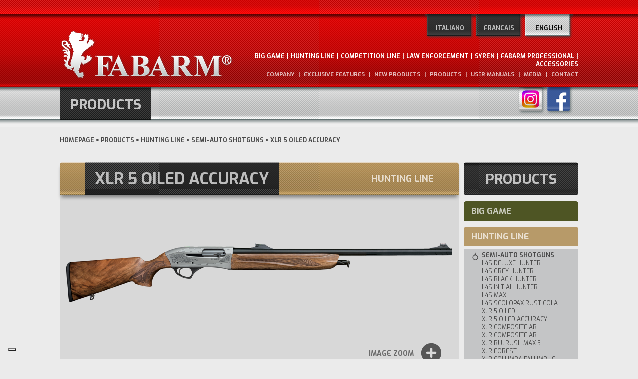

--- FILE ---
content_type: text/html
request_url: https://www.fabarm.com/web_eng/dettaglio-prodotto.asp?i=57
body_size: 44556
content:



<!DOCTYPE html PUBLIC "-//W3C//DTD XHTML 1.0 Transitional//EN" "http://www.w3.org/TR/xhtml1/DTD/xhtml1-transitional.dtd">
<html xmlns="http://www.w3.org/1999/xhtml">
<head>
<meta http-equiv="Content-Type" content="text/html; charset=UTF-8" />
<title>Fabarm</title>

<script src="//ajax.googleapis.com/ajax/libs/jquery/1.9.1/jquery.min.js"></script>

<link href='http://fonts.googleapis.com/css?family=Exo:400,700' rel='stylesheet' type='text/css'>
<link href='http://fonts.googleapis.com/css?family=Marcellus' rel='stylesheet' type='text/css'>

<script type="text/javascript" src="/js/jquery-1.7.1.min.js"></script>

<!-- inizio codice x fancybox -->

<!-- Add mousewheel plugin (this is optional) -->
<script type="text/javascript" src="/js/jquery.mousewheel-3.0.6.pack.js"></script>

<!-- Add fancyBox main JS and CSS files -->
<script type="text/javascript" src="/js/jquery.fancybox.js?v=2.1.4"></script>
<link rel="stylesheet" type="text/css" href="/js/jquery.fancybox.css?v=2.1.4" media="screen" />

<!-- Add Media helper (this is optional) -->
<script type="text/javascript" src="/js/jquery.fancybox-media.js?v=1.0.5"></script>
<script type="text/javascript">
    $(document).ready(function() {
        $('.fancybox').fancybox({
            padding : 36
        });
        
        $('.fancybox-media')
            .attr('rel', 'media-gallery')
            .fancybox({
                padding : 36, 
                openEffect : 'none',
                closeEffect : 'none',
                prevEffect : 'none',
                nextEffect : 'none',
				arrows : false,
                helpers : {
                    media : {},
                    buttons : {}
                }
            });
    });
</script>
<!-- fine codice x fancybox -->

<script src="/js/pagescript.js"></script>
<link rel="stylesheet" type="text/css" href="/css/struttura.css" />
<link rel="stylesheet" type="text/css" href="/css/engfix.css" />

<!-- Iubenda -->
<script type="text/javascript">
    var _iub = _iub || [];
    _iub.csConfiguration = {"ccpaAcknowledgeOnDisplay":true,"ccpaApplies":true,"consentOnContinuedBrowsing":false,"enableCcpa":true,"floatingPreferencesButtonDisplay":"bottom-left","invalidateConsentWithoutLog":true,"lang":"en","perPurposeConsent":true,"siteId":2622645,"whitelabel":false,"cookiePolicyId":29101053, "banner":{ "acceptButtonColor":"#d5001c","acceptButtonDisplay":true,"closeButtonDisplay":false,"customizeButtonDisplay":true,"explicitWithdrawal":true,"listPurposes":true,"position":"bottom","rejectButtonColor":"#d5001c","rejectButtonDisplay":true }};
    </script>
    <script type="text/javascript" src="//cdn.iubenda.com/cs/ccpa/stub.js"></script>
    <script type="text/javascript" src="//cdn.iubenda.com/cs/iubenda_cs.js" charset="UTF-8" async></script>
    
    <script type="text/javascript">var _iub = _iub || {}; _iub.cons_instructions = _iub.cons_instructions || []; _iub.cons_instructions.push(["init", {api_key: "dJGeJ2IqyS6dBtsogg4f6yTP8v7FGG0O"}]);</script><script type="text/javascript" src="https://cdn.iubenda.com/cons/iubenda_cons.js" async></script>
    
    <!-- end iubenda -->

</head>

<body>

<!-- Google Tag Manager -->
<script>(function(w,d,s,l,i){w[l]=w[l]||[];w[l].push({'gtm.start':
new Date().getTime(),event:'gtm.js'});var f=d.getElementsByTagName(s)[0],
j=d.createElement(s),dl=l!='dataLayer'?'&l='+l:'';j.async=true;j.src=
'https://www.googletagmanager.com/gtm.js?id='+i+dl;f.parentNode.insertBefore(j,f);
})(window,document,'script','dataLayer','GTM-WJ59QJD');</script>
<!-- End Google Tag Manager -->


<!-- Google Tag Manager (noscript) -->
<noscript><iframe src="https://www.googletagmanager.com/ns.html?id=GTM-WJ59QJD"
height="0" width="0" style="display:none;visibility:hidden"></iframe></noscript>
<!-- End Google Tag Manager (noscript) -->


<div id="header">
	<div class="wrapper">
	<a href="https://www.instagram.com/fabarm_professional/" target="_blank" class="facebook" title="Seguici su Instagram" style="
            right: 60px;
        "><img src="/images/Logo-insta-pag-interne.png"></a>
    	<a href="https://www.facebook.com/fabarm.fabbricabrescianaarmi" target="_blank" class="facebook" title="Follow us on Facebook"><img src="/images/facebook.png" /></a>
        <a href="/index_eng.asp" id="logo"></a>
        <div class="menu">

        	<a href="/web_eng/macrocategoria.asp?i=1">BIG GAME</a> |
        	<a href="/web_eng/macrocategoria.asp?i=2">HUNTING LINE</a> |
        	<a href="/web_eng/macrocategoria.asp?i=3">COMPETITION LINE</a> |
        	<a href="/web_eng/macrocategoria.asp?i=4">LAW ENFORCEMENT</a> |
        	<a href="/web_eng/macrocategoria.asp?i=7">SYREN</a> |
        	<a href="/web_eng/macrocategoria.asp?i=6">FABARM PROFESSIONAL</a> |
        	<a href="/web_eng/macrocategoria.asp?i=5">ACCESSORIES</a> 
        </div>
        <div class="submenu">
        	<a href="/web_eng/storia.asp">Company</a> | 
            <a href="/web_eng/caratteristiche-esclusive.asp">exclusive features</a> | 
            <a href="/web_eng/novita.asp">NEW PRODUCTS</a> | 
            <a href="/web_eng/prodotti.asp">products</a> | 
            <a href="/web_eng/manuali.asp">user manuals</a> | 
            <a href="/web_eng/media-eng.asp">media</a> | 
            <a href="/web_eng/contatti.asp">contact</a> 
        </div>
        <div class="lingue">
        	

            <a href="/index.asp">Italiano</a>
			<a href="/index_fra.asp">Francais</a>
			<a href="/index_eng.asp" class="active">English</a>
        </div>
    </div>
</div>

<div class="barra-titolo" >
    <div class="wrapper">
    	<span>Products</span>
    </div>
    <br />
    <div id="breadcrumb" class="wrapper">
    	<a href="/">Homepage</a> &gt; <a href="/web_eng/prodotti.asp">Products</a> &gt; <a href="/web_eng/macrocategoria.asp?i=2">HUNTING LINE</a> &gt; <a href="/web_eng/microcategoria.asp?i=4">Semi-auto shotguns</a> &gt; XLR 5 OILED ACCURACY
    </div>
    <br />
</div>

<div class="wrapper">
	
    <div class="clearfix" style="margin-top:70px"></div>
    <div id="content-left">
    	 <div class="box-home" >
        	<div class="top yellow">
            	<span class="sigla">XLR 5 OILED ACCURACY</span>
                <span class="name">HUNTING LINE</span>
                
            </div>
            <br /><br />
            <img src="../dati/CatalogoOnLine/upload/img/det_XLR_5_ACCURACY_zoom.png" /><br /><br /><br />
            <div id="hidden-image2" style="display:none; width:100%; height:100%; overflow-x:scroll">
            	<img src="../dati/CatalogoOnLine/upload/img/zoom_XLR_5_ACCURACY_zoom.png" />
            </div>
            <!--<a href="../dati/CatalogoOnLine/upload/img/zoom_XLR_5_ACCURACY_zoom.png" class="dettagli-link fancybox" rel="gallery">zoom immagine <img src="/images/plus-black.png" /></a>-->
            <a href="#hidden-image2" class="dettagli-link fancybox" rel="gallery2">image zoom <img src="/images/plus-black.png" /></a>            
        </div>
        <div class="clearfix" style="height:25px"></div>        
		
		<script type="text/javascript">
			$(function() {slideProdGallery()});
		</script>
        
       
       
       <a id="arrow-left"></a>
        <div id="slide-container-prodotto">
            <div>
            
            
            	<a href="../dati/CatalogoOnLine/upload/img_gallery/weaver_mount.png" rel="gallery" class="fancybox" title=""><img src="../dati/CatalogoOnLine/upload/img_gallery/gal_weaver_mount.png" title="" alt=""/></a>
             
            
            	<a href="../dati/CatalogoOnLine/upload/img_gallery/xlr_5_accuracy_part.png" rel="gallery" class="fancybox" title=""><img src="../dati/CatalogoOnLine/upload/img_gallery/gal_xlr_5_accuracy_part.png" title="" alt=""/></a>
             
            
            	<a href="../dati/CatalogoOnLine/upload/img_gallery/xlr_particolare.png" rel="gallery" class="fancybox" title=""><img src="../dati/CatalogoOnLine/upload/img_gallery/gal_xlr_particolare.png" title="" alt=""/></a>
             
            
            	<a href="../dati/CatalogoOnLine/upload/img_gallery/bar.png" rel="gallery" class="fancybox" title=""><img src="../dati/CatalogoOnLine/upload/img_gallery/gal_bar.png" title="" alt=""/></a>
             
            
            	<a href="../dati/CatalogoOnLine/upload/img_gallery/INTEGRALE_CASE_BD.png" rel="gallery" class="fancybox" title="INTEGRALE case"><img src="../dati/CatalogoOnLine/upload/img_gallery/gal_INTEGRALE_CASE_BD.png" title="INTEGRALE case" alt="INTEGRALE case"/></a>
             
             
             
            </div>
        </div>
        
        <a id="arrow-right"></a>
        
        
        
         <div class="clearfix" style="height:40px"></div>
        &nbsp;  
   
        <div class="barra-titolo" style="border-radius:5px 5px 0 0;">
        	<div>
            	<span class="yellow">Product details</span>
            </div>
        </div>
        
      
        
        <div class="scheda-tecnica">
        	<table width="100%" cellpadding="0" cellspacing="0">
            	<thead>
                	<tr>
                    	<td>Specifications</td>
                        <td>Tecnical data</td>
                   
                          
                    </tr>
                 
                
                    
                </thead>
                <tbody>
                
                
                	<tr>
                    	<td>
                        	
                        </td>
                        
                        
                        
                        	<td>
                                
                            </td>

                        
                        
                        
                            <td>
                                
                            </td>
                        
                        
                        
                    </tr>
                
                	<tr>
                    	<td>
                        	SYSTEM
                        </td>
                        
                        
                        
                        	<td>
                                GAS OPERATING WITH PULSE PISTON
                            </td>

                        
                        
                        
                            <td>
                                
                            </td>
                        
                        
                        
                    </tr>
                
                	<tr>
                    	<td>
                        	GAUGE
                        </td>
                        
                        
                        
                        	<td>
                                12 / 3&#8221;
                            </td>

                        
                        
                        
                            <td>
                                
                            </td>
                        
                        
                        
                    </tr>
                
                	<tr>
                    	<td>
                        	BARREL
                        </td>
                        
                        
                        
                        	<td>
                                18,4 mm BORE
                            </td>

                        
                        
                        
                            <td>
                                
                            </td>
                        
                        
                        
                    </tr>
                
                	<tr>
                    	<td>
                        	BARREL LENGTH in cm
                        </td>
                        
                        
                        
                        	<td>
                                61 
                            </td>

                        
                        
                        
                            <td>
                                
                            </td>
                        
                        
                        
                    </tr>
                
                	<tr>
                    	<td>
                        	CHOKE
                        </td>
                        
                        
                        
                        	<td>
                                CYLINDER FIXED
                            </td>

                        
                        
                        
                            <td>
                                
                            </td>
                        
                        
                        
                    </tr>
                
                	<tr>
                    	<td>
                        	FRAME
                        </td>
                        
                        
                        
                        	<td>
                                ERGAL 55
                            </td>

                        
                        
                        
                            <td>
                                
                            </td>
                        
                        
                        
                    </tr>
                
                	<tr>
                    	<td>
                        	FRAME FINISH
                        </td>
                        
                        
                        
                        	<td>
                                TITANIUM
                            </td>

                        
                        
                        
                            <td>
                                
                            </td>
                        
                        
                        
                    </tr>
                
                	<tr>
                    	<td>
                        	STOCK
                        </td>
                        
                        
                        
                        	<td>
                                PISTOL
                            </td>

                        
                        
                        
                            <td>
                                
                            </td>
                        
                        
                        
                    </tr>
                
                	<tr>
                    	<td>
                        	WOOD QUALITY 
                        </td>
                        
                        
                        
                        	<td>
                                GRADE 2
                            </td>

                        
                        
                        
                            <td>
                                
                            </td>
                        
                        
                        
                    </tr>
                
                	<tr>
                    	<td>
                        	WOOD FINISH
                        </td>
                        
                        
                        
                        	<td>
                                MAT HAND OILED
                            </td>

                        
                        
                        
                            <td>
                                
                            </td>
                        
                        
                        
                    </tr>
                
                	<tr>
                    	<td>
                        	LENGTH OF PULL in mm
                        </td>
                        
                        
                        
                        	<td>
                                365
                            </td>

                        
                        
                        
                            <td>
                                
                            </td>
                        
                        
                        
                    </tr>
                
                	<tr>
                    	<td>
                        	DROP AT COMB in mm
                        </td>
                        
                        
                        
                        	<td>
                                35
                            </td>

                        
                        
                        
                            <td>
                                
                            </td>
                        
                        
                        
                    </tr>
                
                	<tr>
                    	<td>
                        	DROP AT HEEL in mm
                        </td>
                        
                        
                        
                        	<td>
                                55
                            </td>

                        
                        
                        
                            <td>
                                
                            </td>
                        
                        
                        
                    </tr>
                
                	<tr>
                    	<td>
                        	RECOIL PAD
                        </td>
                        
                        
                        
                        	<td>
                                HRA 12 mm
                            </td>

                        
                        
                        
                            <td>
                                
                            </td>
                        
                        
                        
                    </tr>
                
                	<tr>
                    	<td>
                        	WEIGHT in Kg
                        </td>
                        
                        
                        
                        	<td>
                                2,90 
                            </td>

                        
                        
                        
                            <td>
                                
                            </td>
                        
                        
                        
                    </tr>
                
                	<tr>
                    	<td>
                        	CASE
                        </td>
                        
                        
                        
                        	<td>
                                INTEGRALE
                            </td>

                        
                        
                        
                            <td>
                                
                            </td>
                        
                        
                        
                    </tr>
                
                	<tr>
                    	<td>
                        	PROOF TEST
                        </td>
                        
                        
                        
                        	<td>
                                1630 BAR
                            </td>

                        
                        
                        
                            <td>
                                
                            </td>
                        
                        
                        
                    </tr>
                    
                   
                </tbody>
            </table>
        </div>
 
        
        
    </div>
    
    
    <!--menu right incluso-->


    <div id="content-right">
    	<a href="/web_eng/prodotti.asp" class="side-title">Products</a>


        	<span class="side-smalltitle smallgreen"><a href="/web_eng/macrocategoria.asp?i=1">BIG GAME</a></span>
        
        	<span class="side-smalltitle smallyellow"><a href="/web_eng/macrocategoria.asp?i=2">HUNTING LINE</a></span>
        
						<div class="blocchetto">
					
                        <span class="single"></span>
                        <a href="/web_eng/microcategoria.asp?i=4"><b>Semi-auto shotguns</b></a><br />
                    
                       
                       			 <a href="/web_eng/dettaglio-prodotto.asp?i=162" >L4S DELUXE HUNTER</a><br />
                       
                       
                       
                       			 <a href="/web_eng/dettaglio-prodotto.asp?i=163" >L4S GREY HUNTER</a><br />
                       
                       
                       
                       			 <a href="/web_eng/dettaglio-prodotto.asp?i=160" >L4S BLACK HUNTER</a><br />
                       
                       
                       
                       			 <a href="/web_eng/dettaglio-prodotto.asp?i=188" >L4S INITIAL HUNTER</a><br />
                       
                       
                       
                       			 <a href="/web_eng/dettaglio-prodotto.asp?i=182" >L4S MAXI</a><br />
                       
                       
                       
                       			 <a href="/web_eng/dettaglio-prodotto.asp?i=222" >L4S SCOLOPAX RUSTICOLA</a><br />
                       
                       
                       
                       			 <a href="/web_eng/dettaglio-prodotto.asp?i=56" >XLR 5 OILED</a><br />
                       
                       
                       
                       			 <a href="/web_eng/dettaglio-prodotto.asp?i=57" >XLR 5 OILED ACCURACY</a><br />
                       
                       
                       
                       			 <a href="/web_eng/dettaglio-prodotto.asp?i=252" >XLR COMPOSITE AB</a><br />
                       
                       
                       
                       			 <a href="/web_eng/dettaglio-prodotto.asp?i=258" >XLR COMPOSITE AB +</a><br />
                       
                       
                       
                       			 <a href="/web_eng/dettaglio-prodotto.asp?i=133" >XLR BULRUSH MAX 5</a><br />
                       
                       
                       
                       			 <a href="/web_eng/dettaglio-prodotto.asp?i=134" >XLR FOREST</a><br />
                       
                       
                       
                       			 <a href="/web_eng/dettaglio-prodotto.asp?i=219" >XLR COLUMBA PALUMBUS</a><br />
                       
                       
                       
                       			 <a href="/web_eng/dettaglio-prodotto.asp?i=175" >XLR WATERFOWLER WESTERN</a><br />
                       
                       
                       
                       
                    </div>
                    
                    

						<div class="blocchetto">
					
                        <span class="single"></span>
                        <a href="/web_eng/microcategoria.asp?i=15"><b>SEMI-AUTO LEFT-HANDED</b></a><br />
                    
                       
                       			 <a href="/web_eng/dettaglio-prodotto.asp?i=19" >XLR 5 Reverse</a><br />
                       
                       
                       
                       			 <a href="/web_eng/dettaglio-prodotto.asp?i=253" >XLR COMPOSITE AB REVERSE</a><br />
                       
                       
                       
                       			 <a href="/web_eng/dettaglio-prodotto.asp?i=259" >XLR COLUMBA PALUMBUS REVERSE</a><br />
                       
                       
                       
                       			 <a href="/web_eng/dettaglio-prodotto.asp?i=159" >L4S BLACK HUNTER REVERSE</a><br />
                       
                       
                       
                       			 <a href="/web_eng/dettaglio-prodotto.asp?i=183" >L4S INITIAL HUNTER REVERSE</a><br />
                       
                       
                       
                       
                    </div>
                    
                    

						<div class="blocchetto">
					
                        <span class="double"></span>
                        <a href="/web_eng/microcategoria.asp?i=7"><b>OVER &amp; UNDER SHOTGUNS 12 GAUGE</b></a><br />
                    
                       
                       			 <a href="/web_eng/dettaglio-prodotto.asp?i=63" >Axis 12 GREY</a><br />
                       
                       
                       
                       			 <a href="/web_eng/dettaglio-prodotto.asp?i=229" >ELOS 2 ELITE FIELD</a><br />
                       
                       
                       
                       			 <a href="/web_eng/dettaglio-prodotto.asp?i=195" >ELOS DII GOLD</a><br />
                       
                       
                       
                       			 <a href="/web_eng/dettaglio-prodotto.asp?i=192" >ELOS DII</a><br />
                       
                       
                       
                       			 <a href="/web_eng/dettaglio-prodotto.asp?i=196" >ELOS N2</a><br />
                       
                       
                       
                       			 <a href="/web_eng/dettaglio-prodotto.asp?i=209" >ELOS B2 CLASSIC GOLD</a><br />
                       
                       
                       
                       			 <a href="/web_eng/dettaglio-prodotto.asp?i=194" >ELOS B2</a><br />
                       
                       
                       
                       			 <a href="/web_eng/dettaglio-prodotto.asp?i=210" >ELOS B2 NOTTE</a><br />
                       
                       
                       
                       			 <a href="/web_eng/dettaglio-prodotto.asp?i=184" >ELOS A2</a><br />
                       
                       
                       
                       			 <a href="/web_eng/dettaglio-prodotto.asp?i=212" >ELOS A2 NOTTE</a><br />
                       
                       
                       
                       			 <a href="/web_eng/dettaglio-prodotto.asp?i=211" >ELOS B2 WETLANDS GOLD</a><br />
                       
                       
                       
                       			 <a href="/web_eng/dettaglio-prodotto.asp?i=215" >ELOS WATERFOWL 2 MAX 5</a><br />
                       
                       
                       
                       			 <a href="/web_eng/dettaglio-prodotto.asp?i=214" >ELOS AL TRAQUEUR 2</a><br />
                       
                       
                       
                       			 <a href="/web_eng/dettaglio-prodotto.asp?i=213" >ELOS B2 CLASSIC PARADOX GOLD</a><br />
                       
                       
                       
                       			 <a href="/web_eng/dettaglio-prodotto.asp?i=193" >ELOS A2 PARADOX</a><br />
                       
                       
                       
                       
                    </div>
                    
                    

						<div class="blocchetto">
					
                        <span class="double"></span>
                        <a href="/web_eng/microcategoria.asp?i=5"><b>OVER &amp; UNDER SHOTGUNS 20 GAUGE</b></a><br />
                    
                       
                       			 <a href="/web_eng/dettaglio-prodotto.asp?i=230" >ELOS 2 ELITE FIELD 20 GA</a><br />
                       
                       
                       
                       			 <a href="/web_eng/dettaglio-prodotto.asp?i=198" >ELOS DII 20</a><br />
                       
                       
                       
                       			 <a href="/web_eng/dettaglio-prodotto.asp?i=197" >ELOS BII 20</a><br />
                       
                       
                       
                       			 <a href="/web_eng/dettaglio-prodotto.asp?i=257" >ELOS B2 NOTTE 20 GA</a><br />
                       
                       
                       
                       
                    </div>
                    
                    

						<div class="blocchetto">
					
                        <span class="double"></span>
                        <a href="/web_eng/microcategoria.asp?i=16"><b>OVER &amp; UNDER SHOTGUNS 28 GAUGE</b></a><br />
                    
                       
                       			 <a href="/web_eng/dettaglio-prodotto.asp?i=199" >ELOS DII 28</a><br />
                       
                       
                       
                       			 <a href="/web_eng/dettaglio-prodotto.asp?i=200" >ELOS BII 28</a><br />
                       
                       
                       
                       
                    </div>
                    
                    

						<div class="blocchetto">
					
                        <span class="double"></span>
                        <a href="/web_eng/microcategoria.asp?i=21"><b>OVER &amp; UNDER SHOTGUNS 36 GAUGE</b></a><br />
                    
                       
                       			 <a href="/web_eng/dettaglio-prodotto.asp?i=206" >ELOS BII 36</a><br />
                       
                       
                       
                       
                    </div>
                    
                    

						<div class="blocchetto">
					
                        <span class="side"></span>
                        <a href="/web_eng/microcategoria.asp?i=6"><b>SIDE BY SIDE SHOTGUNS 12 GAUGE</b></a><br />
                    
                       
                       			 <a href="/web_eng/dettaglio-prodotto.asp?i=80" >CLASSIS GRADE IV</a><br />
                       
                       
                       
                       			 <a href="/web_eng/dettaglio-prodotto.asp?i=255" >AUTUMN ELITE PISTOL</a><br />
                       
                       
                       
                       			 <a href="/web_eng/dettaglio-prodotto.asp?i=256" >AUTUMN ELITE ENGLISH</a><br />
                       
                       
                       
                       			 <a href="/web_eng/dettaglio-prodotto.asp?i=81" >CLASSIS 12 ENGLISH</a><br />
                       
                       
                       
                       			 <a href="/web_eng/dettaglio-prodotto.asp?i=82" >CLASSIS 12 PISTOL</a><br />
                       
                       
                       
                       
                    </div>
                    
                    

						<div class="blocchetto">
					
                        <span class="side"></span>
                        <a href="/web_eng/microcategoria.asp?i=12"><b>SIDE BY SIDE SHOTGUNS 20 GAUGE</b></a><br />
                    
                       
                       			 <a href="/web_eng/dettaglio-prodotto.asp?i=264" >AUTUMN ELITE PISTOL</a><br />
                       
                       
                       
                       			 <a href="/web_eng/dettaglio-prodotto.asp?i=265" >AUTUMN ELITE ENGLISH</a><br />
                       
                       
                       
                       			 <a href="/web_eng/dettaglio-prodotto.asp?i=231" >AUTUMN 20 GA ENGLISH</a><br />
                       
                       
                       
                       			 <a href="/web_eng/dettaglio-prodotto.asp?i=236" >AUTUMN 20 GA PISTOL</a><br />
                       
                       
                       
                       			 <a href="/web_eng/dettaglio-prodotto.asp?i=83" >CLASSIS 20 ENGLISH</a><br />
                       
                       
                       
                       			 <a href="/web_eng/dettaglio-prodotto.asp?i=151" >CLASSIS 20 PISTOL</a><br />
                       
                       
                       
                       
                    </div>
                    
                    

						<div class="blocchetto">
					
                        <span class="single"></span>
                        <a href="/web_eng/microcategoria.asp?i=20"><b>PUMP SHOTGUNS</b></a><br />
                    
                       
                       			 <a href="/web_eng/dettaglio-prodotto.asp?i=187" >SDASS 2 CHASSE COMPOSITE</a><br />
                       
                       
                       
                       			 <a href="/web_eng/dettaglio-prodotto.asp?i=244" >SDASS 2 GRAND GIBIER</a><br />
                       
                       
                       
                       
                    </div>
                    
                    

        	<span class="side-smalltitle smallgrey"><a href="/web_eng/macrocategoria.asp?i=3">COMPETITION LINE</a></span>
        
        	<span class="side-smalltitle smallblue"><a href="/web_eng/macrocategoria.asp?i=4">LAW ENFORCEMENT</a></span>
        
        	<span class="side-smalltitle smallpurple"><a href="/web_eng/macrocategoria.asp?i=7">SYREN</a></span>
        
            <span class="side-smalltitle smallblack"><a href="/web_eng/macrocategoria.asp?i=6"><img src="/images/logo-fabarm-professional.jpg" /></a></span>
		
        	<span class="side-smalltitle smallgrey2"><a href="/web_eng/macrocategoria.asp?i=5">ACCESSORIES</a></span>
        
        
        <span class="side-smalltitle smallred"><a href="/web_eng/novita.asp">new</a></span>
       
<!--        <a class="cartina" href="/web_eng/negozi-expert.asp">
        	<span class="top">Negozi expert</span>
            <span class="bottom">Find a Fabarm<br />Store Near You</span>
        </a>-->
        
    	<div class="box-garanzia">
            You've bought<br /> a firearm and<br /> its warranty<br /> is not yet registered?<br /><a href="/web_eng/registra-garanzia.asp">Register now</a>
        </div>
        
        <div class="servizi" href="#">
            SERVICES AND REPAIRS
            <a class="riparazioni" href="/web_eng/riparazione.asp">&nbsp;Repairs</a>
            <a class="manuali" href="/web_eng/manuali.asp">manuals</a>
        </div>
        
        <div id="scrolltop">
        <br /><br /><img src="/images/su.png" /><br /><br />back<br />to top
        </div>
        
        
    </div>
    <!--fine right incluso-->
    
    
    <div class="clearfix"></div>
</div>




<div class="clearfix" style="height:45px"></div>


<div id="footer">
	<div class="wrapper">
	
		<div class="footer-logo">
        	<img src="/images/footer-logo.png" /><br /><br />
            Fabarm S.p.A.<br />
            Via Averolda, 31<br />
            25039 TRAVAGLIATO (BS)<br />
            ITALY<br />
            &copy;2007-2014 Fabarm S.p.A.<br />
            P.IVA: 00736070178<br /><br />
            <a href="#note-legali" class="fancybox">LEGAL NOTICE</a>&nbsp;&nbsp;|&nbsp;&nbsp;<a href="/web_eng/privacy.asp" class="">PRIVACY POLICY</a>&nbsp;&nbsp;|&nbsp;&nbsp;<a href="/web_eng/cookie.asp" class="">COOKIE POLICY</a>&nbsp;&nbsp;|&nbsp;&nbsp;<a href="http://www.agenziapep.it" target="_blank">CREDITS</a>&nbsp;&nbsp;|&nbsp;&nbsp;<a href="https://www.fabarm.com/condizioni/General-terms-and-conditions-of-sale.pdf" target="_blank">GENERAL TERMS AND CONDITIONS OF SALE</a>
        
        </div>
        
        <div style="display:none">
        	
            <div id="trattamento-dati" style="background-color:#d8d8d8; font-family:'Exo', sans-serif; font-size:13px; padding:20px;">
            	<b>Privacy</b><br /><br />
                I dati inseriti e inviati tramite il seguente modulo sono raccolti, registrati,<br />
memorizzati e gestiti al fine di rendere possibile lo svolgimento del rapporto di fornitura e/o prestazione ai sensi dell'art. 13 della Legge 196/2003.<br />
In ogni momento, a norma dell'art. 7 e 8 della suddetta Legge, potrà avere accesso ai suoi dati, chiederne la modifica, la cancellazione<br />
o l'integrazione, oppure potrà opporsi al loro utilizzo scrivendo a info@fabarm.com
            </div>
            
            <div id="note-legali" style="background-color:#d8d8d8; font-family:'Exo', sans-serif; font-size:13px; padding:20px;">
            	<table width="100%">
                	<tbody>
                    	<tr>
                        	<td valign="top"><b>Registered office:</b></td>
                            <td>FABARM S.p.A.<br />
                            Via Averolda, 31<br />
                            25039 TRAVAGLIATO (BS)<br />
                            ITALY<br /><br /><br />
                            </td>
                         </tr>
                         <tr>
                         	<td colspan="2">
Registro imprese di Brescia N° 00736070178<br />Cap. Soc. Euro 516.000,00 i.v.<br />REA C.C.I.A.A. di BRESCIA N 209358 C.F. e P.IVA Identification: IT-00736070178<br /><br /><br /></td>
                         </tr>
                         <tr>
                         	<td valign="top"><b>Copyright:</b></td>
                            <td>All content on the site is owned by FABARM S.p.A. and protected by copyright. You may not use or reproduce in any manner for any purpose the site without the written permission of FABARM S.p.A.   We have taken the greatest care in the creation of this website. Nevertheless, FABARM S.p.A. cannot guarantee the accuracy of the information it presents. FABARM S.p.A. reserves the right to change at any time, without prior notice, the content of the site as well as the conditions of access and the conditions of use of the site. By accessing and using the site, you accept, without limitation or qualification, these terms of use.</td>
                    	 </tr>
                    </tbody>                
                </table>
            </div>
            
            <div id="privacy-popup" style="background-color:#d8d8d8; font-family:'Exo', sans-serif; font-size:13px; padding:20px;">
            <b>Privacy</b>
<br /><br />
            FABARM applies, both in law and spirit, the Privacy Policy. This protection is for all who are connected with FABARM, be they employees, suppliers, customers, potential customers or visitors of its website.<br /><br />
<b>PERSONAL DATA RELEASE</b><br />
In case a visitor to the website intends to voluntarily release personal data as defined by the Legislative Decree 196/2003, this will only happen in compliance to the rules and procedures specified by the website and otherwise in accordance to the previously mentioned Legislative Decree 196/2003. The release of personal data is a free choice of every visitor to the website. On FABARM website no registration of personal data takes place without clearly and specifically inform the visitor of the opportunity to register his / her personal data . In order to avoid errors and misunderstandings, any registration of personal data will however require a further and final confirmation by the visitor.<br />
<br />
<b>WEBSITE SURFING AND ACCESS REGISTRATION – USE OF COOKIES AND LOG FILES</b><br />
FABARM makes use of cookie technology to perform statistical analysis of its website. A cookie is a small informative element sent by the contacted website and saved on the hard drive of your computer by the browser. FABARM website traces the path of the cookie (an activity known as "click stream" i.e. registration of the paths taken by the visitors of a website in the transition from one page to another), without identification of the user who entered the site, but to the sole purpose of collecting statistical data such as pages accessed, downloaded, etc.. We restate that none of this information is associated with you individually. Cookies do not capture your e-mail address or any private information about you. The information from the tracking cookies are only evaluated as a whole. FABARM also uses the webserver log files in order to count visitors and evaluate the technical capabilities of our site. We use all this information to know how many people visit the website, to organize the pages in the most accessible way, to facilitate the navigation of the website and to make the pages more useful to visitors. We collect information about site traffic, but not about individual visitors. Consequently, no information about you will be kept or used. <br />
<br />
<b>E-MAIL, MAILING LIST</b><br />
In case you would like to send, for any reason, E-mails to the website, or in case the website itself invites you to join the mailing list in order to receive information on your computer for your interest, we restate that - when one of these options requires the registration of your personal information - the registration of your personal data will always be in compliance with the Privacy Act. Therefore, any registration will only take place after your explicit consent.<br />
<br />
<b>APPLICABLE LAW AND AUTHORIZED COURT</b><br />
As pointed out in the instructions, the access to the website implies that you accept all rules enunciated in it. This granted, the user who enters the website accepts that the Italian Law is the legislation applicable in order to solve any issues arising from entering the website or related to information or objects on the website. Equally, the user accepts that the exclusively authorized court for the above mentioned issues is the Court of Justice of the city of Brescia.<br />
            </div>
        </div>
        
        <div class="menu">
        

        
        	<a href="/web_eng/macrocategoria.asp?i=1">BIG GAME</a> |
        
        	<a href="/web_eng/macrocategoria.asp?i=2">HUNTING LINE</a> |
        
        	<a href="/web_eng/macrocategoria.asp?i=3">COMPETITION LINE</a> |
        
        	<a href="/web_eng/macrocategoria.asp?i=4">LAW ENFORCEMENT</a> |
        
        	<a href="/web_eng/macrocategoria.asp?i=7">SYREN</a> |
        
        	<a href="/web_eng/macrocategoria.asp?i=6">FABARM PROFESSIONAL</a> |
        
        	<a href="/web_eng/macrocategoria.asp?i=5">ACCESSORIES</a> 

        </div>
	
        <div class="submenu">
        	<a href="/web_eng/storia.asp">Company</a> | 
            <a href="/web_eng/caratteristiche-esclusive.asp">exclusive features</a> | 
            <a href="/web_eng/novita.asp">new</a> | 
            <a href="/web_eng/prodotti.asp">products</a> | 
            <a href="/web_eng/manuali.asp">user manuals</a> | 
            <a href="/web_eng/pressarea.asp">press area</a> | 
            <a href="/web_eng/contatti.asp">contact</a>
            <br /><br /><br /><br /><br /><br /><br /><br /><br />
            <img src="/images/Loghi-Fitav.png" usemap="#Linkpiede">
            <map name="Linkpiede">
  				<area shape="rect" coords="3,1,121,46" href="http://www.neofitav.it" target="_blank">
  				<area shape="rect" coords="143,1,209,44" href="http://www.cncn.it" target="_blank">
  				<area shape="rect" coords="237,-7,338,45" href="http://www.anpam.it" target="_blank">
			</map>
        </div>
        <div class="lingue" style="margin-top:-30px;">

            <a href="/index.asp">Italiano</a>
			<a href="/index_fra.asp">Francais</a>
			<a href="/index_eng.asp" class="active">English</a>
        </div>
        <div class="clearfix" style="height:50px"></div>
    </div>
</div>


</body>
</html>


--- FILE ---
content_type: text/css
request_url: https://www.fabarm.com/css/struttura.css
body_size: 36895
content:
@font-face {
	font-family: 'Blanch-Caps';
	src: url('Blanch-Caps.eot?') format('eot'), 
	     url('Blanch-Caps.otf')  format('opentype'),
	     url('Blanch-Caps.woff') format('woff'), 
	     url('Blanch-Caps.ttf')  format('truetype'),
	     url('Blanch-Caps.svg#Blanch-Caps') format('svg');
}

body
{
	margin:0;
	padding:0;
	background-color:#ebebeb;
	
}

a > img
{
	border:0;
}

.clearfix
{
	clear:both;
}

.wrapper
{
	width:1040px;
	position:relative;
	margin-left:auto;
	margin-right:auto;
}

#header
{
	width:100%;
	min-width:1040px;
	height:187px;
	background:url(/images/bg-header.png) repeat-x;
}

#logo
{
	display:block;
	float:left;
	width:350px;
	height:102px;
	background:url(/images/logo.png) no-repeat;
	margin-top:59px;
}

.menu, .submenu
{
	float:right; 
	text-decoration:none;
	color:#fff;
	font-family: 'Exo', sans-serif;
	font-size:12px;
	text-transform:uppercase;
	width:689px;
	text-align:right;
	font-weight:bold;
	margin-top:105px;
}

.submenu
{
	font-size:11.4px;
	-webkit-opacity:0.7;
	-moz-opacity:0.7;
	opacity:0.7;
	margin-top:5px;
	text-align:right;
}

.menu > a, .submenu > a
{
	text-decoration:none;
	color:#fff;
	padding-left:1px;
	padding-right:1px;
}

.submenu > a
{
	padding-left:5px;
	padding-right:5px;
}

.menu > a:first-child, .submenu > a:first-child
{
	padding-left:0px;
}

.menu > a:last-child, .submenu > a:last-child
{
	padding-right:0px;
}


.lingue
{
	position:absolute;
	right:10px;
	font-family: 'Exo', sans-serif;
	font-size:12px;
	text-transform:uppercase;
	top:29px;
}

.lingue > a
{
	display:block;
	width:99px;
	height:31px;
	background:url(/images/linguetta-nera.png);
	font-weight:bold;
	text-decoration:none;
	color:#c0c0c0;
	float:left;
	text-align:center;
	padding-top:20px;
}

.lingue > a.active
{
	background:url(/images/linguetta-grigia.png) center top no-repeat;
	color:#000;
}


#footer
{
	background-color:#f9f9f9;
	width:100%;
}

#footer > div > div.menu
{
	margin-top:75px;
	text-align:right;
}

#footer > div > div.menu, #footer > div > div.menu > a
{
	color:#343434;
}

#footer > div > div.submenu, #footer > div > div.submenu > a
{
	color:#6f6f6f;
}

#footer > div > div.footer-logo
{
	float:left;
	color:#7f7f7f;
	font-size:13px;
	font-family: 'Exo', sans-serif;
	margin-top:45px;
	font-weight: normal;
}

#footer > div > div.footer-logo > a
{
	color:#7f7f7f; text-decoration:none; font-weight:bold;
}

#footer > div > div.lingue > a
{
	background:url(/images/linguetta-footer-nera.png);
}

#footer > div > div.lingue > a.active
{
	background:url(/images/linguetta-footer-rossa.png);
	color:#ececec;
}

#content-left
{
	float:left;
	width:800px;
}

#content-right
{
	float:right;
	width:230px;
}

/* homepage */

.head-home
{
	width:1148px;
	display:block;
	height:65px;
	/*background:url(/images/head-home.png) no-repeat;*/
	margin-left:auto;
	margin-right:auto;
	margin-top:12px;
	font-family: 'Marcellus', serif;
	font-size:30px;
	text-transform:uppercase;
	color:#323232;
	/*padding-top:185px;*/
	text-align:center;
}

#area-video
{
	width:1036px;
	height:309px;
	background:url(/images/area-video.jpg) no-repeat;
	display:block;
	text-align:center;
	padding-top:60px;
}

#slide-container
{
	width:800px;
	height:325px;
	display:block;
	overflow:hidden;
	-webkit-border-radius:5px;
	-moz-border-radius:5px;
	border-radius:5px;
	background:url(/images/sfondo-fucili.jpg) no-repeat;
	position:relative;
}




#slide-container > div
{
	width:90000px;
}

#slide-container > div > a 
{
	float:left;
	width:800px;
}


#arrow_left
{
	display:none;
}

#lampada
{
	position:absolute;
	left:10px;
	bottom:0px;
	background:url(/images/lampada.png);
	z-index:9;
	width:145px;
	height:313px;
	display:block;
}



#slide-marker
{
	margin:0;
	padding:0;
	position:absolute;
	margin-left:auto;
	margin-right:auto;
	width:100%;
	bottom:40px;
	text-align:center;
}

#slide-marker > li
{
	display:inline-block;
	list-style:none;
	width:13px;
	height:13px;
	margin-left:5px;
	margin-right:5px;
	background:url(/images/tondo-vuoto.png);
	cursor:pointer;
}

#slide-marker > li.active
{
	background:url(/images/tondo-pieno.png);
}

#catalogo
{
	width:800px;
	height:284px;
	background:url(/images/sfondo-cataloghi-backup.png) no-repeat top left;
	display:block;
	text-align:center;
	padding-top:85px;
	position:relative;
}

#catalogo > a
{
	z-index:2;
	color:#cec8c8;
	text-transform:uppercase;
	text-decoration:none;
	font-size:15px;
	font-weight:bold;
	text-align:left;
	position:absolute;
	right:15px;
	top:40px;
	z-index:1;
	width:85px;
	font-family: 'Exo', sans-serif;
}

#catalogo > a.one{color:#434242; left:300px;}
#catalogo > a.two{left:710px; color:#fff;}
#catalogo > a.coverone, #catalogo > a.covertwo{width:240px; height:307px; display:inline-block; left:32px; top:33px;}
#catalogo > a.covertwo{left:444px;}

div.box-home
{
	position:relative;
	font-family: 'Exo', sans-serif;
	font-size:18px;
	font-weight:bold;
	width:800px;
	display:block;
	-webkit-border-radius:5px;
	-moz-border-radius:5px;
	border-radius:5px;
	background-color:#d8d8d8;
	color:#6d6d6d;
}

div.box-home > span.rednew
{
	display:inline-block;
	color:#fff; 
	font-size:39px;
	font-family: 'Blanch-Caps';
	background:#c30000;
	padding:8px 20px;
	padding-top:0;
	font-weight:300;
	line-height:28px;
	border-radius:4px;
	-moz-border-radius:4px;
	-webkit-border-radius:4px;
	margin-left:50px;
	margin-top:15px;
}

div.box-home > a.dettagli-link
{
	position:absolute;
	bottom:25px;
	right:50px;
	text-decoration:none;
	font-size:14px;
	text-transform:uppercase;
	color:#6c6c6c;
	padding-right:40px;
}

div.box-home > a.dettagli-link > img
{
	padding-left:15px;
	position:absolute;
	bottom:-15px;
	right:-15px;
}

div.box-home > div.top
{
	height:67px;
	width:100%;
	display:block;
	-webkit-border-radius:5px 5px 0 0;
	-moz-border-radius:5px 5px 0 0;
	border-radius:5px 5px 0 0;
	-webkit-box-shadow: 0 7px 7px -3px gray;
	-moz-box-shadow: 0 7px 7px -3px gray;
	box-shadow: 0 7px 7px -3px gray;
	position:relative;
	z-index:9;
	
}

div.box-home > div.top > span.name
{
	font-size:18px;
	text-transform:uppercase;
	color:#e8decf;
	float:right;
	height:67px;
	line-height:67px;
	padding-right:50px;
}

div.box-home > div.top > span.sigla
{
	
	background:url(/images/bg-nero.png) repeat-x;
	height:67px;
	line-height:67px;
	font-size:32px;
	display:inline-block;
	text-transform:uppercase;
	color:#bdbdbd;
	margin-left:50px;
	padding-left:20px;
	padding-right:20px;
	
}

div.box-home > div.specialblack{
	color:#d8d9d8;
	background-color:#3e383c;
	text-decoration:none;
	font-weight:300;
	padding-top:0;
	padding-bottom:0;
	line-height:67px;
	font-size:52px;
	font-family: 'Blanch-Caps';
}

div.box-home > div.specialblack > span.sigla
{
	background:none;
	color:#d8d9d8;font-size:52px;
	line-height:58px;
	padding-left:0;
	margin-left:35px;
}

div.box-home > div.top > span.new
{
	color:#d50000;
	font-size:32px;
	display:inline-block;
	text-transform:uppercase;
	background:url(/images/bg-bianco.jpg) repeat-x;
	height:63px;
	line-height:63px;
	position:absolute;
	left:50px;
	top:67px;
	padding-left:11px;
	padding-right:11px;
	-webkit-box-shadow: 0 7px 7px -3px gray;
	-moz-box-shadow: 0 7px 7px -3px gray;
	box-shadow: 0 7px 7px -3px gray;
}

div.box-home > div.top > span.rednew
{
	display:inline-block;
	color:#fff; 
	font-size:39px;
	font-family: 'Blanch-Caps';
	background:#c30000;
	padding:8px 20px;
	padding-top:0;
	font-weight:300;
	line-height:28px;
	border-radius:4px;
	-moz-border-radius:4px;
	-webkit-border-radius:4px;
	margin-left:35px;
	margin-top:15px;
	left:0;
	top:67px; position:absolute;
}


div.box-home > div.yellow
{
	background:url(/images/bg-yellow.jpg) repeat-x;
}

div.box-home > div.red
{
	background:url(/images/bg-red.jpg) repeat-x;
	
}

div.box-home > div.black
{
	background:url(/images/bg-nero.png) repeat-x;
}

div.box-home > div.black > span.sigla
{
	background:none;
}

div.box-home > div.green
{
	background:url(/images/bg-green.jpg) repeat-x;
	
}

div.box-home > div.white
{
	background:url(/images/bg-white.jpg) repeat-x;
	
}

div.box-home > div.blue
{
	background:url(/images/bg-blue.jpg) repeat-x;
	
}

div.box-home > div.purple
{
	background:url(/images/bg-violet.jpg) repeat-x;
	
}

div.box-home > div.grey
{
	background:url(/images/bg-grey.jpg) repeat-x;
	
}

div.box-home > div.grey2
{
	background:url(/images/bg-grey2.jpg) repeat-x;
	
}

div.box-home > div.green > span.name
{
	color:#ced0c5;
}

div.box-home > div.box-garanzia, #content-right > div.box-garanzia
{
	background:url(/images/box-garanzia.png) transparent;
	font-size:29px;
	width:289px;
	height:245px;
	display:block;
	color:#fff;
	text-transform:uppercase;
	font-weight:400;
	padding:50px;
	padding-top:30px;
	line-height:32px;
	float:left;
	font-family: 'Exo', sans-serif;
}

div.box-home > div.box-garanzia > a, #content-right > div.box-garanzia > a
{
	text-decoration:none;
	color:#d50000;
	background-color:#fff;
	padding:10px;
	-webkit-border-radius:5px;
	-moz-border-radius:5px;
	border-radius:5px;
	display:inline-block;
	padding-left:10px;
	padding-right:10px;
	font-weight:bold;
	margin-top:20px;
}

div.box-home > div.servizi, #content-right > a.servizi
{
	background:url(/images/box-servizi.png) transparent;
	font-size:29px;
	width:340px;
	height:272px;
	display:block;
	color:#fff;
	text-transform:uppercase;
	font-weight:400;
	padding:25px;
	padding-top:30px;
	line-height:32px;
	float:right;
	position:relative;
	font-family: 'Exo', sans-serif;
}

div.box-home > div.servizi > a.manuali
{
	display:block;
	position:absolute;
	right:17px;
	top:20px;
	width:25px;
	height:110px;
}


div.box-home > div.servizi > a.riparazioni
{
	display:block;
	position:absolute;
	right:17px;
	bottom:20px;
	width:25px;
	height:130px;
}

div.box-home > div.dettaglio-fiere
{
	position:absolute;
	left:435px;
	top:80px;
	font-size:11px;
		font-weight: normal;
	line-height:16px;
	color:#555555;
}

#content-right > span.side-title, #content-right > a.side-title
{
	background:url(/images/bg-side-nero.jpg) repeat-x;
	display:block;
	width:100%;
	height:67px;
	line-height:67px;
	color:#c3c3c3;
	text-transform:uppercase;
	font-size:28px;
	text-align:center;
	font-family: 'Exo', sans-serif;
	font-weight:bold;
	-webkit-border-radius:5px;
	-moz-border-radius:5px;
	border-radius:5px;
	text-decoration:none;
}


#content-right > span.side-smalltitle 
{
	width:215px;
	display:block;
	margin-bottom:6px;
	margin-top:12px;
	font-size:17px;
	font-weight:bold;
	font-family: 'Exo', sans-serif;
	padding-left:15px;
	padding-top:8px;
	padding-bottom:8px;
	text-transform:uppercase;
	border-radius:5px 5px 0 0;
}



#content-right > span.smallgreen, #content-right > span.smallgreen > a
{
	color:#caccbe;
	background-color:#4e5524;
	text-decoration:none;
}

#content-right > span.smallyellow, #content-right > span.smallyellow > a
{
	color:#eae1d2;
	background-color:#b79a69;
	text-decoration:none;
}

#content-right > span.smallgrey, #content-right > span.smallgrey > a
{
	color:#e5e3df;
	background-color:#a8a194;
	text-decoration:none;
}

#content-right > span.smallblack, #content-right > span.smallblack > a
{
	color:#e5e3df;
	background-color:#3c383c;
	text-decoration:none;
}

#content-right > span.smallblue, #content-right > span.smallblue > a
{
	color:#d8e2e9;
	background-color:#7c9eb6;
	text-decoration:none;
}

#content-right > span.smallred, #content-right > span.smallred > a
{
	color:#D8E2E9;
	background-color:#bb0000;
	text-decoration:none;
}
#content-right > span.smallgrey2, #content-right > span.smallgrey2 > a
{
	color:#E5E3DF;
	background-color:#9e9e9e;
	text-decoration:none;
}

#content-right > span.smallpurple, #content-right > span.smallpurple > a
{
	color:#d8e2e9;
	background-color:#B49DCB;
	text-decoration:none;
}



#content-right > div.blocchetto
{
	display:block;
	font-family: 'Exo', sans-serif;
	padding-left:37px;
	background-color:#c4c5c6;
	color:#494949;
	font-size:12px;
	margin-bottom:6px;
	padding-top:4px;
	padding-bottom:4px;
	text-transform:uppercase;
	position:relative;
}

#content-right > div.blocchetto > a
{
	text-decoration:none;
	color:#494949;
}

#content-right > div.lastblock
{
	padding-bottom:15px;
	-webkit-border-radius:0 0 5px 5px;
	-moz-border-radius:0 0 5px 5px;
	border-radius:0 0 5px 5px;
}

#content-right > div.blocchetto > span.single
{
	position:absolute;
	left:16px;
	top:6px;
	width:13px;
	height:17px;
	background:url(/images/single.png) no-repeat;
	display:block;
}

#content-right > div.blocchetto > span.double
{
	position:absolute;
	left:16px;
	top:6px;
	width:13px;
	height:30px;
	background:url(/images/double.png) no-repeat;
	display:block;
}

#content-right > div.blocchetto > span.combination
{
	position:absolute;
	left:14px;
	top:6px;
	width:17px;
	height:31px;
	background:url(/images/combination.png) no-repeat;
	display:block;
}

#content-right > div.blocchetto > span.side
{
	position:absolute;
	left:3px;
	top:6px;
	width:30px;
	height:13px;
	background:url(/images/side.png) no-repeat;
	display:block;
}

#content-right > a.world-fabarm
{
	width:220px;
	height:223px;
	display:block;
	margin-bottom:8px;
	margin-top:8px;
	color:#fff;
	text-decoration:none;
	text-transform:uppercase;
	position:relative;
	font-size:20px;
	font-family: 'Exo', sans-serif;
	line-height:25px;
}

#content-right > a.world-fabarm > span
{
	bottom:16px;
	left:16px;
	position:absolute;
}

#content-right > a.world-fabarm > span > b
{
	font-size:32px;
}

#content-right > a.france
{
	background:url(/images/fabarm-france.png) no-repeat;
}

#content-right > a.usa
{
	background:url(/images/fabarm-usa.png) no-repeat;
}

#content-right > div.cartina, #content-right > a.cartina
{
	width:230px;
	height:533px;
	background-size: cover !important;
	display:block;
	background:url(/images/cartina.png);
	margin-top:15px;
	position:relative;
	font-family: 'Exo', sans-serif;
}

#content-right > div.cartina > span, #content-right > a.cartina > span.top
{
	-webkit-opacity:0.7;
	-moz-opacity:0.7;
	opacity:0.7;
	color:#fff;
	text-transform:uppercase;
	font-size:28px;
	position:absolute;
	width:220px;
	left:0;
	top:20px;
	text-align:center;
}

#content-right > div.cartina > a, #content-right > a.cartina > span.bottom
{
	position:absolute;
	bottom:8px;
	line-height:18px;
	left:10px;
	color:#fff;
	-webkit-opacity:0.7;
	-moz-opacity:0.7;
	opacity:0.7;
	text-transform:uppercase;
	text-decoration:none;
	font-size:14px;
}

#scrolltop
{
	height:140px;
	width:230px;
	display:block;
	position:relative;
	background:url(/images/scrolltop.jpg) repeat-x;
	-webkit-border-radius:5px;
	-moz-border-radius:5px;
	border-radius:5px;
	margin-top:15px;
	cursor:pointer;
	text-align:center;
	color:#b0b0b0;
	font-size:19px;
	font-weight:bold;
	font-family: 'Exo', sans-serif;
	text-transform:uppercase;
	line-height:18px;
}


/* fine homepage */

/* pagine interne */

div.barra-titolo
{
	width:100%;
	background:url(/images/barra-title.png) repeat-x;
	height:80px;
	margin-top:-12px;
}

div.barra-titolo > div > span
{
	font-size:28px;
	color:#c6c6c6;
	text-transform:uppercase;
	font-family: 'Exo', sans-serif;
	font-weight:bold;
	display:inline-block;
	height:80px;
	line-height:70px;
	background:url(/images/bg-nome-pagina.png) repeat-x;
	padding-left:20px;
	padding-right:20px;
}

div.barra-titolo > div > span.green
{
	margin-left:50px;
	background:#4e5524;
	height:64px;
}

div.barra-titolo > div > span.yellow
{
	margin-left:50px;
	background:#B79A69;
	height:64px;
}

div.barra-titolo > div > span.grey
{
	margin-left:50px;
	background:#A8A194;
	height:64px;
}

div.barra-titolo > div > span.blue
{
	margin-left:50px;
	background:#7C9EB6;
	height:64px;
}

div.barra-titolo > div > span.grey2
{
	margin-left:50px;
	background:#9E9E9E;
	height:64px;
}

#breadcrumb
{
	display:block;
	font-size:12px;
	font-weight:12px;
	color:#494949;
	font-family: 'Exo', sans-serif;
	text-transform:uppercase;
	font-weight:bold;
	z-index:9;
}

#breadcrumb > a
{
	color:#494949;
	text-decoration:none;
}

div.manuale
{
	width:100%;
	display:block;
}

div.manuale > a
{
	background:url(/images/black-plus.png) no-repeat;
	width:33px;
	height:29px;
	display:inline-block;
	margin-right:4px;
	float:left;
	cursor:pointer;
}

div.manuale > a.open
{
	background:url(/images/red-plus.png) no-repeat;
}

div.manuale > span
{
	display:inline-block;
	width:735px;
	background-color:#d7d7d7;
	padding-left:15px;
	font-size:12px;
	color:#3d3d3d;
	text-transform:uppercase;
	font-family: 'Exo', sans-serif;
	font-weight:bold;
	height:29px;
	line-height:29px;
	float:right;
	cursor:pointer;
	-webkit-border-radius:5px;
	-moz-border-radius:5px;
	border-radius:5px;
	margin-bottom:10px;
}

div.manuale > div
{
	float:right;
	width:750px;
	font-family: 'Exo', sans-serif;
	font-size:13px;
	color:#3d3d3d;
	font-weight:400px;
	margin-top:10px;
	display: none;
}

div.manuale > div > table a
{
	color:#3d3d3d;
	text-decoration:none;
}

div.manuale > div > table > tbody > tr > td
{
	padding-bottom:0px;
	padding-top:10px;
	border-bottom:1px solid #dddee0;
}

div.manuale > div > table > tbody > tr > td:first-child
{
	width:70px;
	border-bottom:0;
}

div.manuale > div > table > tbody > tr > td:last-child
{
	width:100px;
	text-align:right;
}

/* fine pagine interne*/

/* pagina prodotti */
#content-left > p
{
	font-size:13px;
	color:#494949;
	font-family: 'Exo', sans-serif;
	padding:0;
	margin:0;
	/*padding-bottom:50px;*/
}


#content-left > span.side-smalltitle
{
	width:750px;
	display:block;
	margin-bottom:6px;
	margin-top:12px;
	font-size:18px;
	font-weight:bold;
	font-family: 'Exo', sans-serif;
	padding-left:50px;
	padding-top:8px;
	padding-bottom:8px;
	text-transform:uppercase;
	border-radius:5px 5px 0 0;
}



#content-left > span.smallgreen
{
	color:#caccbe;
	background-color:#4e5524;
}

#content-left > span.smallyellow
{
	color:#eae1d2;
	background-color:#b79a69;
}

#content-left > span.smallgrey
{
	color:#e5e3df;
	background-color:#a8a194;
}

#content-left > span.specialblack
{
	color:#d8d9d8;
	background-color:#3e383c;
	text-decoration:none;
	font-weight:300;
	padding-top:0;
	padding-bottom:0;
	line-height:67px;
	font-size:52px;
	font-family: 'Blanch-Caps';
}

#content-left > span.smallblue
{
	color:#d8e2e9;
	background-color:#7c9eb6;
}

#content-left > span.smallred
{
	color:#d8e2e9;
	background-color:#BB0000;
}

#content-left > span.smallgrey2
{
	color:#E5E3DF;
	background-color:#9e9e9e;
}

#content-left > span.smallblack
{
	color:#d8d9d8;
	background-color:#3e383c;
}

#content-left > span.smallpurple
{
	color:#d8e2e9;
	background-color:#b49dcb;
}

#content-left > div.blocchetto
{
	display:block;
	font-family: 'Exo', sans-serif;
	padding-left:50px;
	background-color:#c4c5c6;
	color:#494949;
	font-size:12px;
	margin-bottom:6px;
	padding-top:10px;
	padding-bottom:4px;
	text-transform:uppercase;
	position:relative;
	min-height:120px;
}

#content-left > div.blocchetto > a
{
	text-decoration:none;
	color:#494949;
}

#content-left > div.blocchetto > img
{
	position:absolute;
	right:10px;
	top:20px;
	max-width:500px;
}

#content-left > div.lastblock
{
	padding-bottom:15px;
	-webkit-border-radius:0 0 5px 5px;
	-moz-border-radius:0 0 5px 5px;
	border-radius:0 0 5px 5px;
}

#content-left > div.blocchetto > span.single
{
	position:absolute;
	left:16px;
	top:12px;
	width:13px;
	height:17px;
	background:url(/images/single.png) no-repeat;
	display:block;
}

#content-left > div.blocchetto > span.double
{
	position:absolute;
	left:16px;
	top:12px;
	width:13px;
	height:30px;
	background:url(/images/double.png) no-repeat;
	display:block;
}

#content-left > div.blocchetto > span.combination
{
	position:absolute;
	left:14px;
	top:12px;
	width:17px;
	height:31px;
	background:url(/images/combination.png) no-repeat;
	display:block;
}

#content-left > div.blocchetto > span.side
{
	position:absolute;
	left:6px;
	top:12px;
	width:30px;
	height:13px;
	background:url(/images/side.png) no-repeat;
	display:block;
}

#content-right > div.servizi
{
	font-size:25px;
	height:272px;
	display:block;
	color:#fff;
	text-transform:uppercase;
	font-weight:400;
	padding:25px;
	padding-top:30px;
	line-height:32px;
	position:relative;
	font-family: 'Exo', sans-serif;
	float:none;
	width:170px;
	text-align:center;
	text-decoration:none;
	background:url(/images/side-servizi.png) no-repeat;
}

#content-right > div.servizi > a.manuali, #content-right > div.servizi > a.riparazioni
{
	position:absolute;
	text-transform:uppercase;
	font-size:15px;
	color:#494949;
	text-decoration:none;
	font-weight:500;
	left:13px;
	bottom:5px;
	padding-top:26px;
}

#content-right > div.servizi > a.manuali
{
	left:130px;
}


#content-right > div.box-garanzia
{
	float:none;
	width:185px;
	height:270px;
	padding:30px 20px 25px;
	font-size:20px;
	margin-bottom:12px;
	background:url(/images/side-garanzia.png) no-repeat;
}

#content-right > div.box-garanzia > a
{
	padding-top:5px;
	padding-bottom:5px;
}

div.product-box
{
	-webkit-border-radius:0 0 5px 5px;
	-moz-border-radius:0 0 5px 5px;
	border-radius: 0 0 5px 5px;
	margin-top:-6px;
}

div.product-box > div.top
{
	height:0;
}

div.product-box > div.top > span.new
{
	top:0;
}

#arrow-left
{
	float:left;
	width:40px;
	margin-top:45px;
	height:40px;
	display:inline-block;
	background:url(/images/arrow-left.png) no-repeat;
	margin-right:10px;
}

#arrow-right
{
	float:right;
	width:40px;
	height:40px;
	display:inline-block;
	margin-top:45px;
	background:url(/images/arrow-right.png) no-repeat;
}

#slide-container-prodotto
{
	float:left;
	width:700px;
	overflow:hidden;
	display:inline-block;
}

#slide-container-prodotto > div
{
	width:90000px;
}

#slide-container-prodotto > div > a
{
	float:left;
	margin-right:45px;
	height:135px;
	width:202px;
	background:url(/images/bg-img-aggiuntive.jpg) repeat-x;
	-webkit-border-radius:5px;
	-moz-border-radius:5px;
	border-radius:5px;
	text-align:center;
}

#slide-container-prodotto > div > a > img
{
	height:135px;
	-webkit-border-radius:5px;
	-moz-border-radius:5px;
	border-radius:5px;
}

div.scheda-tecnica
{
	width:780px;
	-webkit-border-radius: 0 0 5px 5px;
	-moz-border-radius: 0 0 5px 5px;
	border-radius:0 0 5px 5px;
	background:url(/images/bg-scheda.jpg) top repeat-x #d2d2d4;
	display:block;
	padding:50px;
	padding-left:10px;
	padding-right:10px;
	margin-top:-15px;
	font-size:12px;
	color:#494949;
	font-weight:300;
	text-transform:uppercase;
	font-family: 'Exo', sans-serif;
}

div.scheda-tecnica > table > thead > tr > td
{
	font-weight:bold;	
	padding-bottom:20px;
}

div.scheda-tecnica > table > thead > tr > td:first-child, div.scheda-tecnica > table > tbody > tr > td:first-child
{
	width:180px;
	padding-right:20px;
	padding-left:30px;
}

div.scheda-tecnica > table > thead > tr > td:nth-child(3), div.scheda-tecnica > table > tbody > tr > td:nth-child(3)
{
	padding-left:20px;
}

div.scheda-tecnica > table > tbody > tr > td
{
	vertical-align:top;
	padding-bottom:5px;
	padding-top:5px;
	border-bottom:1px dotted #3f3f3f;
}

/* fine pagina prodotti */

/* azienda */

#content-right > a.side-azienda, #content-right > span.side-indirizzo 
{
	width:170px;
	display:block;
	margin-bottom:6px;
	margin-top:12px;
	font-size:14px;
	font-weight:normal;
	font-family: 'Exo', sans-serif;
	padding-left:50px;
	padding-top:8px;
	padding-bottom:8px;
	text-transform:uppercase;
	-webkit-border-radius:5px;
	-moz-border-radius:5px;
	border-radius:5px;
	background-color:#d6d6d6;
	color:#494949;
	text-decoration:none;
}

#content-right > span.side-indirizzo
{
	text-transform:none;
}

#content-right > span.side-indirizzo > a
{
	text-decoration:none;
	color:#494949;
}

#content-right > a.azienda-active
{
	background-color:#bd2020;
	color:#fff;
}

#form-visitatori
{
	margin:0;
	padding:0;
	padding-left:0px;
}

#form-visitatori > table
{
	font-family: 'Exo', sans-serif;
	font-size:13px;
	color:#5e5e5e;
	width:750px;
}

#form-visitatori > table > tbody > tr > td:first-child
{
	width:350px;
	padding-right:15px;
}

#form-visitatori > table > tbody > tr > td > input[type="text"]
{
	border:0;
	padding:15px;
	width:340px;
	margin-top:5px;
	margin-bottom:15px;
	-webkit-border-radius:5px;
	-moz-border-radius:5px;
	border-radius:5px;
}

#form-visitatori > table > tbody > tr > td > input[type="submit"]
{
	border:0;
	text-transform:uppercase;
	color:#c7c7c7;
	font-weight:bold;
	font-size:20px;
	background:url("/images/bg-nome-pagina.png") repeat-x scroll 0 0 transparent;
	-webkit-border-radius:5px;
	-moz-border-radius:5px;
	border-radius:5px;
	display:inline-block;
	height:45px;
	margin-top:-10px;
	padding-left:30px;
	padding-right:30px;
	
}

#form-visitatori > table > tbody > tr > td > input[type="button"]
{
	border:0;
	text-transform:uppercase;
	color:#c7c7c7;
	font-weight:bold;
	font-size:20px;
	background:url("/images/bg-nome-pagina.png") repeat-x scroll 0 0 transparent;
	-webkit-border-radius:5px;
	-moz-border-radius:5px;
	border-radius:5px;
	display:inline-block;
	height:45px;
	margin-top:-10px;
	padding-left:30px;
	padding-right:30px;
	
}

#form-visitatori > table > tbody > tr > td > select
{
	border:0;
	padding:15px;
	width:140px;
	margin-top:5px;
	margin-bottom:15px;
	-webkit-border-radius:5px;
	-moz-border-radius:5px;
	border-radius:5px;
	margin-right:20px;
}

#form-visitatori > table > tbody > tr > td > a
{
	color:#363636;
}

div.box-registrazione
{
	width:701px;
	background:url(/images/registra-garanzia.png) no-repeat;
	height:182px;
	padding-top:400px;
	padding-left:25px;
	padding-right:25px;
	display:block;
	font-family: 'Exo', sans-serif;
	font-size:14px;
	color:#636363;
	font-weight:500;
}

a.caratteristiche
{
	width:200px;
	height:75px;
	display:block;
	margin-right:2px;
	float:left;
	background:url(/images/caratteristiche-1.png) no-repeat;
	font-family: 'Exo', sans-serif;
	font-size:13px;
	color:#3d3d3d;
	font-weight:400;
	text-decoration:none;
	padding-left:62px;
	padding-top:320px;
	margin-bottom:2px;
	position:relative;
	-webkit-border-radius:5px;
	-moz-border-radius:5px;
	border-radius:5px;
}

a.caratteristiche > b
{
	font-size:16px;
	font-weight:bold;
	text-transform:uppercase;
}

a.caratteristiche > span
{
	position:absolute;
	left:0;
	top:0;
	width:100%;
	height:100%;
	background-color:#000;
	-webkit-border-radius:5px;
	-moz-border-radius:5px;
	borer-radius:5px;
	display:none;
	-webkit-opacity:0.5;
	-moz-opacity:0.5;
	opacity:0.5;
}

a.caratteristiche:hover > span
{
	display:block;
}

a.caratteristiche-back
{
	display:inline-block;
	float:right;
	padding:5px;
	padding-left:15px;
	padding-right:15px;
	background-color:#000;
	text-transform:uppercase;
	color:#bdbdbd;
	font-weight:bold;
	font-size:19px;
	text-decoration:none;
	-webkit-border-radius:5px;
	-moz-border-radius:5px;
	border-radius:5px;
	background:url(/images/caratteristiche/pulsante-back.jpg) repeat-x;
}

div.caratteristiche-box
{
	background-color:#ffffff;
	-webkit-border-radius:5px;
	-moz-border-radius:5px;
	border-radius:5px;
	padding:25px;
	-webkit-box-shadow: 0 7px 7px -3px gray;
	-moz-box-shadow: 0 7px 7px -3px gray;
	box-shadow: 0 7px 7px -3px gray;
	width:750px !important;
	font-weight:400;
	font-size:13px;
	color:#3d3d3d;
	font-family: 'Exo', sans-serif;
}

div.caratteristiche-box > b
{
	font-size:16px;
	text-transform:uppercase;
}

/* fine azienda

/* eventi */

table.calendario-eventi
{
	margin:0;
	padding:0;
	margin-left:-10px;
}

table.calendario-eventi > tbody > tr > td
{
	font-family: 'Exo', sans-serif;
	font-size:13px;
	font-weight: normal;
	color:#494949;
	padding:20px;
	background-color:#e0e0e0;
	text-transform:uppercase;
	width:350px;
	vertical-align:top;
}

table.calendario-eventi-home
{
	margin:0;
	padding:0;
	margin-left:-10px;
}

table.calendario-eventi-home > tbody > tr > td
{
	font-family: 'Exo', sans-serif;
	font-size:12px;
	font-weight: normal;
	color:#494949;
	padding:5px;
	/*background-color:#e0e0e0;*/
	text-transform:uppercase;
	width:350px;
	vertical-align:top;
}

#content-left > div.barra-titolo
{
	background:url(/images/barra-title-noombra.png) repeat-x;
	height:77px;
}


#content-left > div.barra-titolo > div > span.green
{
	height:62px;
}

/* fine eventi */

/* tabella soft touch */

.soft-table
{
	width:100%;
}

.soft-table > thead > tr > td
{
	background-color:#c4c4c4;
	padding-top:20px;
	padding-bottom:20px;
	font-weight:bold;
	font-size:14px;
	color:#3d3d3d;
	text-transform:uppercase;
}

.soft-table > tbody > tr > td
{
	color:#3d3d3d;
	font-size:13px;
	padding-top:3px;
	padding-bottom:3px;
	text-transform:uppercase;
	font-weight:normal;
	background:#eaeaea;
}

.soft-table > thead > tr > td:last-child, .soft-table > tbody > tr > td:last-child
{
	text-align:center
}

/* fine tabella soft touch */

/*pagina login */
#login-page
{
	width:100%; 
	background:url(/images/bg-login.jpg) repeat-x top; 
	margin-top:-12px
}

#form-login-riparazione
{
	width:392px;
	height:394px;
	display:inline-block;
	margin-top:-5px;
	margin-left:310px;
	background:url(/images/login-pass.png);
	position:relative;
	font-size:18px;
	color:#454545;
	font-weight:500;
	font-family: 'Exo', sans-serif;
}

#form-login-riparazione > span.user, #form-login-riparazione > span.pass, #form-login-riparazione > input[type="text"], #form-login-riparazione > input[type="password"]
{
	position:absolute;
	left:40px;
	top:150px;
	display:inline-block;
	
}

#form-login-riparazione > span.pass
{
	top:230px;
}

#form-login-riparazione > input[type="text"], #form-login-riparazione > input[type="password"]
{
	border:0;
	-webkit-border-radius:5px;
	-moz-border-radius:5px;
	border-radius:5px;
	background-color:#d0d0d0;
	width:290px;
	padding:10px;
}

#form-login-riparazione > input[type="text"]
{
	top:180px;
}

#form-login-riparazione > input[type="password"]
{
	top:260px;
}

#form-login-riparazione > input[type="submit"]
{
	cursor:pointer;
	display:inline-block;
	text-transform:uppercase;
	border:0;
	color:#c7c7c7;
	-webkit-border-radius:5px;
	-moz-border-radius:5px;
	border-radius:5px;
	position:absolute;
	bottom:40px;
	right:40px;
	font-weight:bold;
	font-size:20px;
	background:url(/images/bg-submit.jpg) repeat-x;
	height:40px;
	line-height:40px;
	padding-left:20px;
	padding-right:20px;
}

/*fine pagina login*/

/*storia*/
p.storia-testo
{
	font-size:14px;
	color:#000;
	padding-left:40px;
	padding-right:30px;
	font-weight:normal;
}
/*fine storia

/* xlr scala */

#base-xlr
{
	width:3136px;
	height:700px;
	display:block;
	margin-top:100px;
	position:relative;
}

#base-iris
{
	width:3136px;
	height:900px;
	display:block;
	margin-top:0px;
	position:relative;
}

#img-1
{
	left:95px;
	top:540px;
	position:absolute;
}

#img-2
{
	left:280px;
	top:510px;
	position:absolute;
}

#img-3
{
	left:585px;
	top:290px;
	position:absolute;
}

#img-4
{
	left:810px;
	top:225px;
	position:absolute;
}

#img-5
{
	left:1005px;
	top:-9px;
	position:absolute;
}

#img-6
{
	left:1045px;
	top:290px;
	position:absolute;
}

#img-7
{
	left:1205px;
	top:40px;
	position:absolute;
}

#img-8
{
	left:1300px;
	top:226px;
	position:absolute;
}

#img-9
{
	left:1810px;
	top:35px;
	position:absolute;
}

#img-10
{
	left:2337px;
	top:32px;
	position:absolute;
}

#img-11
{
	left:2165px;
	top:220px;
	position:absolute;
}

#img-12
{
	left:2845px;
	top:135px;
	position:absolute;
}




#iris-img-1
{
	left:60px;
	top:777px;
	position:absolute;
}

#iris-img-2
{
	left:261px;
	top:734px;
	position:absolute;
}

#iris-img-3
{
	left:678px;
	top:645px;
	position:absolute;
}

#iris-img-4
{
	left:917px;
	top:211px;
	position:absolute;
}

#iris-img-5
{
	left:997px;
	top:524px;
	position:absolute;
}

#iris-img-6
{
	left:1055px;
	top:248px;
	position:absolute;
}

#iris-img-7
{
	left:1207px;
	top:199px;
	position:absolute;
}

#iris-img-8
{
	left:1250px;
	top:467px;
	position:absolute;
}

#iris-img-9
{
	left:1311px;
	top:244px;
	position:absolute;
}

#iris-img-10
{
	left:1433px;
	top:445px;
	position:absolute;
}

#iris-img-11
{
	left:1527px;
	top:193px;
	position:absolute;
}

#iris-img-12
{
	left:1797px;
	top:168px;
	position:absolute;
}

#iris-img-13
{
	left:2665px;
	top:337px;
	position:absolute;
}

#iris-img-14
{
	left:2805px;
	top:568px;
	position:absolute;
}



img.image-piece
{
	display:none;
	z-index:2;
}

a.box-area, a.iris-box-area
{
	z-index:9;
	position:absolute;
	background:url(/images/xlr-scala-1-1/box.png);
	width:92px;
	height:92px;
	display:block;
	cursor:pointer;
	opacity:0.8;
}

#box-1
{
	left:57px;
	top:498px;
}

#box-2
{
	left:214px;
	top:438px;
}

#box-3
{
	left:543px;
	top:255px;
}

#box-4
{
	left:800px;
	top:155px;
}

#box-5
{
	left:965px;
	top:56px;
}

#box-6
{
	left:1005px;
	top:251px;
}

#box-7
{
	left:1168px;
	top:98px;
}

#box-8
{
	left:1258px;
	top:185px;
}

#box-9
{
	left:1770px;
	top:151px;
}

#box-10
{
	left:2297px;
	top:94px;
}

#box-11
{
	left:2123px;
	top:181px;
}

#box-12
{
	left:2803px;
	top:97px;
}

div.popup-xlr
{
	background-color:#d8d8d8;
	font-family:'Exo', sans-serif;
	padding:20px;
	width:600px;
	font-size:11px;
}

div.popup-xlr > b.titolo
{
	text-transform:uppercase;
	color:#EF1D24;
	font-size:15px;
	
}

/* fine xlr scala */

table.caratteristiche-table
{
	width:100%;
}

.caratteristiche-table > tbody > tr > td:first-child, .caratteristiche-table > tbody > tr > td:last-child, .caratteristiche-table > tbody > tr > td:nth-child(3)
{
	width:240px;
	height:147px;
	background:url(/images/bg-cella.png);
	text-align:center;
}

.caratteristiche-table > tbody > tr.noclass > td:first-child, .caratteristiche-table > tbody > tr.noclass > td:last-child, .caratteristiche-table > tbody > tr.noclass > td:nth-child(3), .caratteristiche-table > tbody > tr > td.pulita
{
	width:240px !important;
	padding-top:10px;
	padding-bottom:20px;
	background:none !important;
	height:auto;
	text-align:center;
}

a.caratteristiche-zoom
{
	display:block;
	position:relative;
}

a.caratteristiche-zoom > img
{
	position:relative;
	z-index:1;
	width:700px;
}

a.caratteristiche-zoom > span
{
	width:700px;
	height:100%;
	background-color:#000;
	background:url(/images/plus-black.png) no-repeat center center #666;
	position:absolute;
	top:0;
	left:0;
	z-index:9;
	display:none;
	-webkit-opacity:0.8;
	-moz-opacity:0.8;
	opacity:0.8;
	-webkit-border-radius:5px;
	-moz-border-radius:5px;
	border-radius:5px;
}

a.caratteristiche-zoom:hover > span
{
	display:block;
}


#iris-box-1
{
	left:22px;
	top:728px;
}

#iris-box-2
{
	left:217px;
	top:686px;
}

#iris-box-3
{
	left:636px;
	top:606px;
}

#iris-box-4
{
	left:876px;
	top:292px;
}

#iris-box-5
{
	left:959px;
	top:481px;
}

#iris-box-6
{
	left:1013px;
	top:318px;
}

#iris-box-7
{
	left:1167px;
	top:277px;
}

#iris-box-8
{
	left:1210px;
	top:426px;
}

#iris-box-9
{
	left:1272px;
	top:289px;
}

#iris-box-10
{
	left:1392px;
	top:404px;
}

#iris-box-11
{
	left:1488px;
	top:270px;
}

#iris-box-12
{
	left:1757px;
	top:229px;
}

#iris-box-13
{
	left:2623px;
	top:297px;
}

#iris-box-14
{
	left:2763px;
	top:524px;
}

#header > div.wrapper > a.facebook{position:absolute; right:10px; top:175px; z-index:99;}

--- FILE ---
content_type: application/javascript
request_url: https://www.fabarm.com/js/pagescript.js
body_size: 2902
content:
// JavaScript Document

$(window).load(function() {
	
	setInterval(function(){
	   $('#arrow_left').trigger('click');
	}, 3000);
	
	$("#scrolltop").click(function(e){
		e.preventDefault();
		 $('html, body').animate({
            scrollTop: 0
        }, 1000);
		 
	});
	
	$(".opener").click(function(){
		$("div.manuale > a").removeClass("open");
		$("div.manuale > div").slideUp();
		$(this).parent().find("a").addClass("open");
		$(this).parent().find("div").slideDown();
	});
	
	$("a.box-area").mouseenter(function(){
		var id = 0;
		id = $(this).attr('rel');
		$("#img-"+id).fadeIn();
	});
	
	
	$("a.box-area").mouseleave(function(){
		var id = 0;
		id = $(this).attr('rel');
		$("#img-"+id).fadeOut('slow');
	});
	
	$("a.iris-box-area").mouseenter(function(){
		var id = 0;
		id = $(this).attr('rel');
		$("#iris-img-"+id).fadeIn();
	});
	
	
	$("a.iris-box-area").mouseleave(function(){
		var id = 0;
		id = $(this).attr('rel');
		$("#iris-img-"+id).fadeOut('slow');
	});
	
	
});

function slideGallery()
{
	
	
	var position = 0;
	var step = $("#slide-container > div > a ").first().outerWidth(true);
	var length = $("#slide-container > div > a").size();
	var window = 1;
	var maxPosition = length - window;
	
	
	$("#arrow_left").click(function () {
		if (position < maxPosition)
			position++;
		else
			position = 0;
		$("#slide-container > div").animate({ "margin-left": -step * position }, 1000);
		$("#slide-marker > li").removeClass("active");
		$("#li-"+ (position)).addClass("active");
	});
	
	$(".button-slider").click(function(){
		position = $(this).attr('rel');
		$("#slide-container > div").animate({ "margin-left": -step * position }, 1000);
		$("#slide-marker > li").removeClass("active");
		$("#li-"+ (position)).addClass("active");
		
	});
}

function slideProdGallery()
{
	
	
	var position = 0;
	var step = $("#slide-container-prodotto > div > a ").first().outerWidth(true);
	var length = $("#slide-container-prodotto > div > a").size();
	var window = 3;
	var maxPosition = length - window;
	
	
	$("#arrow-right").click(function () {
		if (position < maxPosition)
			position++;
		else
			position = 0;
		$("#slide-container-prodotto > div").animate({ "margin-left": -step * position }, 1000);
	});
	
	$("#arrow-left").click(function () {
		if (position > 0)
			position--;
		else
			position = maxPosition;
		$("#slide-container-prodotto > div").animate({ "margin-left": -step * position }, 1000);
	});
}

/*	
function slidePhotoGallery()
{
	
	
	var position = 0;
	var step = $("#gallery-container > div > a").first().outerWidth(true);
	var length = $("#gallery-container > div > a").size();
	var window = 4;
	var maxPosition = length - window;
	
	
	$("#arrow-right").click(function () {
		if (position < maxPosition)
			position++;
		else
			position = 0;
		$("#gallery-container > div").animate({ "margin-left": -step * position }, 1000);
	});
	
	$("#arrow-left").click(function () {
		if (position > 0)
			position--;
		else
			position = maxPosition;
		$("#gallery-container > div").animate({ "margin-left": -step * position }, 1000);
	});
}*/

--- FILE ---
content_type: application/javascript; charset=utf-8
request_url: https://cs.iubenda.com/cookie-solution/confs/js/29101053.js
body_size: -208
content:
_iub.csRC = { consApiKey: 'Y0HTlsSW56KlRWwr0RukoVfTyru79CKE', consentDatabasePublicKey: 'dJGeJ2IqyS6dBtsogg4f6yTP8v7FGG0O', showBranding: false, publicId: 'a63797f6-6db6-11ee-8bfc-5ad8d8c564c0', floatingGroup: false };
_iub.csEnabled = true;
_iub.csPurposes = [3,1,4,5];
_iub.cpUpd = 1650636048;
_iub.csT = 2.0;
_iub.googleConsentModeV2 = true;
_iub.totalNumberOfProviders = 4;
